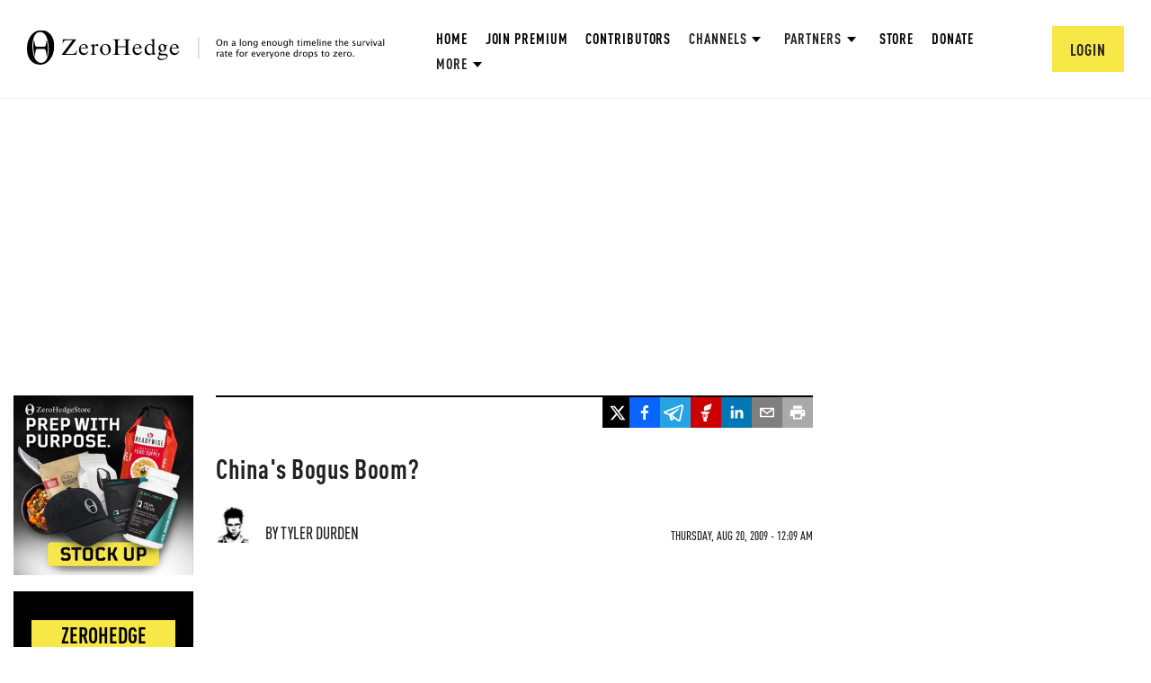

--- FILE ---
content_type: text/html; charset=utf-8
request_url: https://www.google.com/recaptcha/api2/anchor?ar=1&k=6Lf9pkArAAAAAKgScK2yiz-5_oR0SY35KUtoHodU&co=aHR0cHM6Ly93d3cuemVyb2hlZGdlLmNvbTo0NDM.&hl=en&v=PoyoqOPhxBO7pBk68S4YbpHZ&size=invisible&anchor-ms=20000&execute-ms=30000&cb=xjz79a1qetfs
body_size: 48779
content:
<!DOCTYPE HTML><html dir="ltr" lang="en"><head><meta http-equiv="Content-Type" content="text/html; charset=UTF-8">
<meta http-equiv="X-UA-Compatible" content="IE=edge">
<title>reCAPTCHA</title>
<style type="text/css">
/* cyrillic-ext */
@font-face {
  font-family: 'Roboto';
  font-style: normal;
  font-weight: 400;
  font-stretch: 100%;
  src: url(//fonts.gstatic.com/s/roboto/v48/KFO7CnqEu92Fr1ME7kSn66aGLdTylUAMa3GUBHMdazTgWw.woff2) format('woff2');
  unicode-range: U+0460-052F, U+1C80-1C8A, U+20B4, U+2DE0-2DFF, U+A640-A69F, U+FE2E-FE2F;
}
/* cyrillic */
@font-face {
  font-family: 'Roboto';
  font-style: normal;
  font-weight: 400;
  font-stretch: 100%;
  src: url(//fonts.gstatic.com/s/roboto/v48/KFO7CnqEu92Fr1ME7kSn66aGLdTylUAMa3iUBHMdazTgWw.woff2) format('woff2');
  unicode-range: U+0301, U+0400-045F, U+0490-0491, U+04B0-04B1, U+2116;
}
/* greek-ext */
@font-face {
  font-family: 'Roboto';
  font-style: normal;
  font-weight: 400;
  font-stretch: 100%;
  src: url(//fonts.gstatic.com/s/roboto/v48/KFO7CnqEu92Fr1ME7kSn66aGLdTylUAMa3CUBHMdazTgWw.woff2) format('woff2');
  unicode-range: U+1F00-1FFF;
}
/* greek */
@font-face {
  font-family: 'Roboto';
  font-style: normal;
  font-weight: 400;
  font-stretch: 100%;
  src: url(//fonts.gstatic.com/s/roboto/v48/KFO7CnqEu92Fr1ME7kSn66aGLdTylUAMa3-UBHMdazTgWw.woff2) format('woff2');
  unicode-range: U+0370-0377, U+037A-037F, U+0384-038A, U+038C, U+038E-03A1, U+03A3-03FF;
}
/* math */
@font-face {
  font-family: 'Roboto';
  font-style: normal;
  font-weight: 400;
  font-stretch: 100%;
  src: url(//fonts.gstatic.com/s/roboto/v48/KFO7CnqEu92Fr1ME7kSn66aGLdTylUAMawCUBHMdazTgWw.woff2) format('woff2');
  unicode-range: U+0302-0303, U+0305, U+0307-0308, U+0310, U+0312, U+0315, U+031A, U+0326-0327, U+032C, U+032F-0330, U+0332-0333, U+0338, U+033A, U+0346, U+034D, U+0391-03A1, U+03A3-03A9, U+03B1-03C9, U+03D1, U+03D5-03D6, U+03F0-03F1, U+03F4-03F5, U+2016-2017, U+2034-2038, U+203C, U+2040, U+2043, U+2047, U+2050, U+2057, U+205F, U+2070-2071, U+2074-208E, U+2090-209C, U+20D0-20DC, U+20E1, U+20E5-20EF, U+2100-2112, U+2114-2115, U+2117-2121, U+2123-214F, U+2190, U+2192, U+2194-21AE, U+21B0-21E5, U+21F1-21F2, U+21F4-2211, U+2213-2214, U+2216-22FF, U+2308-230B, U+2310, U+2319, U+231C-2321, U+2336-237A, U+237C, U+2395, U+239B-23B7, U+23D0, U+23DC-23E1, U+2474-2475, U+25AF, U+25B3, U+25B7, U+25BD, U+25C1, U+25CA, U+25CC, U+25FB, U+266D-266F, U+27C0-27FF, U+2900-2AFF, U+2B0E-2B11, U+2B30-2B4C, U+2BFE, U+3030, U+FF5B, U+FF5D, U+1D400-1D7FF, U+1EE00-1EEFF;
}
/* symbols */
@font-face {
  font-family: 'Roboto';
  font-style: normal;
  font-weight: 400;
  font-stretch: 100%;
  src: url(//fonts.gstatic.com/s/roboto/v48/KFO7CnqEu92Fr1ME7kSn66aGLdTylUAMaxKUBHMdazTgWw.woff2) format('woff2');
  unicode-range: U+0001-000C, U+000E-001F, U+007F-009F, U+20DD-20E0, U+20E2-20E4, U+2150-218F, U+2190, U+2192, U+2194-2199, U+21AF, U+21E6-21F0, U+21F3, U+2218-2219, U+2299, U+22C4-22C6, U+2300-243F, U+2440-244A, U+2460-24FF, U+25A0-27BF, U+2800-28FF, U+2921-2922, U+2981, U+29BF, U+29EB, U+2B00-2BFF, U+4DC0-4DFF, U+FFF9-FFFB, U+10140-1018E, U+10190-1019C, U+101A0, U+101D0-101FD, U+102E0-102FB, U+10E60-10E7E, U+1D2C0-1D2D3, U+1D2E0-1D37F, U+1F000-1F0FF, U+1F100-1F1AD, U+1F1E6-1F1FF, U+1F30D-1F30F, U+1F315, U+1F31C, U+1F31E, U+1F320-1F32C, U+1F336, U+1F378, U+1F37D, U+1F382, U+1F393-1F39F, U+1F3A7-1F3A8, U+1F3AC-1F3AF, U+1F3C2, U+1F3C4-1F3C6, U+1F3CA-1F3CE, U+1F3D4-1F3E0, U+1F3ED, U+1F3F1-1F3F3, U+1F3F5-1F3F7, U+1F408, U+1F415, U+1F41F, U+1F426, U+1F43F, U+1F441-1F442, U+1F444, U+1F446-1F449, U+1F44C-1F44E, U+1F453, U+1F46A, U+1F47D, U+1F4A3, U+1F4B0, U+1F4B3, U+1F4B9, U+1F4BB, U+1F4BF, U+1F4C8-1F4CB, U+1F4D6, U+1F4DA, U+1F4DF, U+1F4E3-1F4E6, U+1F4EA-1F4ED, U+1F4F7, U+1F4F9-1F4FB, U+1F4FD-1F4FE, U+1F503, U+1F507-1F50B, U+1F50D, U+1F512-1F513, U+1F53E-1F54A, U+1F54F-1F5FA, U+1F610, U+1F650-1F67F, U+1F687, U+1F68D, U+1F691, U+1F694, U+1F698, U+1F6AD, U+1F6B2, U+1F6B9-1F6BA, U+1F6BC, U+1F6C6-1F6CF, U+1F6D3-1F6D7, U+1F6E0-1F6EA, U+1F6F0-1F6F3, U+1F6F7-1F6FC, U+1F700-1F7FF, U+1F800-1F80B, U+1F810-1F847, U+1F850-1F859, U+1F860-1F887, U+1F890-1F8AD, U+1F8B0-1F8BB, U+1F8C0-1F8C1, U+1F900-1F90B, U+1F93B, U+1F946, U+1F984, U+1F996, U+1F9E9, U+1FA00-1FA6F, U+1FA70-1FA7C, U+1FA80-1FA89, U+1FA8F-1FAC6, U+1FACE-1FADC, U+1FADF-1FAE9, U+1FAF0-1FAF8, U+1FB00-1FBFF;
}
/* vietnamese */
@font-face {
  font-family: 'Roboto';
  font-style: normal;
  font-weight: 400;
  font-stretch: 100%;
  src: url(//fonts.gstatic.com/s/roboto/v48/KFO7CnqEu92Fr1ME7kSn66aGLdTylUAMa3OUBHMdazTgWw.woff2) format('woff2');
  unicode-range: U+0102-0103, U+0110-0111, U+0128-0129, U+0168-0169, U+01A0-01A1, U+01AF-01B0, U+0300-0301, U+0303-0304, U+0308-0309, U+0323, U+0329, U+1EA0-1EF9, U+20AB;
}
/* latin-ext */
@font-face {
  font-family: 'Roboto';
  font-style: normal;
  font-weight: 400;
  font-stretch: 100%;
  src: url(//fonts.gstatic.com/s/roboto/v48/KFO7CnqEu92Fr1ME7kSn66aGLdTylUAMa3KUBHMdazTgWw.woff2) format('woff2');
  unicode-range: U+0100-02BA, U+02BD-02C5, U+02C7-02CC, U+02CE-02D7, U+02DD-02FF, U+0304, U+0308, U+0329, U+1D00-1DBF, U+1E00-1E9F, U+1EF2-1EFF, U+2020, U+20A0-20AB, U+20AD-20C0, U+2113, U+2C60-2C7F, U+A720-A7FF;
}
/* latin */
@font-face {
  font-family: 'Roboto';
  font-style: normal;
  font-weight: 400;
  font-stretch: 100%;
  src: url(//fonts.gstatic.com/s/roboto/v48/KFO7CnqEu92Fr1ME7kSn66aGLdTylUAMa3yUBHMdazQ.woff2) format('woff2');
  unicode-range: U+0000-00FF, U+0131, U+0152-0153, U+02BB-02BC, U+02C6, U+02DA, U+02DC, U+0304, U+0308, U+0329, U+2000-206F, U+20AC, U+2122, U+2191, U+2193, U+2212, U+2215, U+FEFF, U+FFFD;
}
/* cyrillic-ext */
@font-face {
  font-family: 'Roboto';
  font-style: normal;
  font-weight: 500;
  font-stretch: 100%;
  src: url(//fonts.gstatic.com/s/roboto/v48/KFO7CnqEu92Fr1ME7kSn66aGLdTylUAMa3GUBHMdazTgWw.woff2) format('woff2');
  unicode-range: U+0460-052F, U+1C80-1C8A, U+20B4, U+2DE0-2DFF, U+A640-A69F, U+FE2E-FE2F;
}
/* cyrillic */
@font-face {
  font-family: 'Roboto';
  font-style: normal;
  font-weight: 500;
  font-stretch: 100%;
  src: url(//fonts.gstatic.com/s/roboto/v48/KFO7CnqEu92Fr1ME7kSn66aGLdTylUAMa3iUBHMdazTgWw.woff2) format('woff2');
  unicode-range: U+0301, U+0400-045F, U+0490-0491, U+04B0-04B1, U+2116;
}
/* greek-ext */
@font-face {
  font-family: 'Roboto';
  font-style: normal;
  font-weight: 500;
  font-stretch: 100%;
  src: url(//fonts.gstatic.com/s/roboto/v48/KFO7CnqEu92Fr1ME7kSn66aGLdTylUAMa3CUBHMdazTgWw.woff2) format('woff2');
  unicode-range: U+1F00-1FFF;
}
/* greek */
@font-face {
  font-family: 'Roboto';
  font-style: normal;
  font-weight: 500;
  font-stretch: 100%;
  src: url(//fonts.gstatic.com/s/roboto/v48/KFO7CnqEu92Fr1ME7kSn66aGLdTylUAMa3-UBHMdazTgWw.woff2) format('woff2');
  unicode-range: U+0370-0377, U+037A-037F, U+0384-038A, U+038C, U+038E-03A1, U+03A3-03FF;
}
/* math */
@font-face {
  font-family: 'Roboto';
  font-style: normal;
  font-weight: 500;
  font-stretch: 100%;
  src: url(//fonts.gstatic.com/s/roboto/v48/KFO7CnqEu92Fr1ME7kSn66aGLdTylUAMawCUBHMdazTgWw.woff2) format('woff2');
  unicode-range: U+0302-0303, U+0305, U+0307-0308, U+0310, U+0312, U+0315, U+031A, U+0326-0327, U+032C, U+032F-0330, U+0332-0333, U+0338, U+033A, U+0346, U+034D, U+0391-03A1, U+03A3-03A9, U+03B1-03C9, U+03D1, U+03D5-03D6, U+03F0-03F1, U+03F4-03F5, U+2016-2017, U+2034-2038, U+203C, U+2040, U+2043, U+2047, U+2050, U+2057, U+205F, U+2070-2071, U+2074-208E, U+2090-209C, U+20D0-20DC, U+20E1, U+20E5-20EF, U+2100-2112, U+2114-2115, U+2117-2121, U+2123-214F, U+2190, U+2192, U+2194-21AE, U+21B0-21E5, U+21F1-21F2, U+21F4-2211, U+2213-2214, U+2216-22FF, U+2308-230B, U+2310, U+2319, U+231C-2321, U+2336-237A, U+237C, U+2395, U+239B-23B7, U+23D0, U+23DC-23E1, U+2474-2475, U+25AF, U+25B3, U+25B7, U+25BD, U+25C1, U+25CA, U+25CC, U+25FB, U+266D-266F, U+27C0-27FF, U+2900-2AFF, U+2B0E-2B11, U+2B30-2B4C, U+2BFE, U+3030, U+FF5B, U+FF5D, U+1D400-1D7FF, U+1EE00-1EEFF;
}
/* symbols */
@font-face {
  font-family: 'Roboto';
  font-style: normal;
  font-weight: 500;
  font-stretch: 100%;
  src: url(//fonts.gstatic.com/s/roboto/v48/KFO7CnqEu92Fr1ME7kSn66aGLdTylUAMaxKUBHMdazTgWw.woff2) format('woff2');
  unicode-range: U+0001-000C, U+000E-001F, U+007F-009F, U+20DD-20E0, U+20E2-20E4, U+2150-218F, U+2190, U+2192, U+2194-2199, U+21AF, U+21E6-21F0, U+21F3, U+2218-2219, U+2299, U+22C4-22C6, U+2300-243F, U+2440-244A, U+2460-24FF, U+25A0-27BF, U+2800-28FF, U+2921-2922, U+2981, U+29BF, U+29EB, U+2B00-2BFF, U+4DC0-4DFF, U+FFF9-FFFB, U+10140-1018E, U+10190-1019C, U+101A0, U+101D0-101FD, U+102E0-102FB, U+10E60-10E7E, U+1D2C0-1D2D3, U+1D2E0-1D37F, U+1F000-1F0FF, U+1F100-1F1AD, U+1F1E6-1F1FF, U+1F30D-1F30F, U+1F315, U+1F31C, U+1F31E, U+1F320-1F32C, U+1F336, U+1F378, U+1F37D, U+1F382, U+1F393-1F39F, U+1F3A7-1F3A8, U+1F3AC-1F3AF, U+1F3C2, U+1F3C4-1F3C6, U+1F3CA-1F3CE, U+1F3D4-1F3E0, U+1F3ED, U+1F3F1-1F3F3, U+1F3F5-1F3F7, U+1F408, U+1F415, U+1F41F, U+1F426, U+1F43F, U+1F441-1F442, U+1F444, U+1F446-1F449, U+1F44C-1F44E, U+1F453, U+1F46A, U+1F47D, U+1F4A3, U+1F4B0, U+1F4B3, U+1F4B9, U+1F4BB, U+1F4BF, U+1F4C8-1F4CB, U+1F4D6, U+1F4DA, U+1F4DF, U+1F4E3-1F4E6, U+1F4EA-1F4ED, U+1F4F7, U+1F4F9-1F4FB, U+1F4FD-1F4FE, U+1F503, U+1F507-1F50B, U+1F50D, U+1F512-1F513, U+1F53E-1F54A, U+1F54F-1F5FA, U+1F610, U+1F650-1F67F, U+1F687, U+1F68D, U+1F691, U+1F694, U+1F698, U+1F6AD, U+1F6B2, U+1F6B9-1F6BA, U+1F6BC, U+1F6C6-1F6CF, U+1F6D3-1F6D7, U+1F6E0-1F6EA, U+1F6F0-1F6F3, U+1F6F7-1F6FC, U+1F700-1F7FF, U+1F800-1F80B, U+1F810-1F847, U+1F850-1F859, U+1F860-1F887, U+1F890-1F8AD, U+1F8B0-1F8BB, U+1F8C0-1F8C1, U+1F900-1F90B, U+1F93B, U+1F946, U+1F984, U+1F996, U+1F9E9, U+1FA00-1FA6F, U+1FA70-1FA7C, U+1FA80-1FA89, U+1FA8F-1FAC6, U+1FACE-1FADC, U+1FADF-1FAE9, U+1FAF0-1FAF8, U+1FB00-1FBFF;
}
/* vietnamese */
@font-face {
  font-family: 'Roboto';
  font-style: normal;
  font-weight: 500;
  font-stretch: 100%;
  src: url(//fonts.gstatic.com/s/roboto/v48/KFO7CnqEu92Fr1ME7kSn66aGLdTylUAMa3OUBHMdazTgWw.woff2) format('woff2');
  unicode-range: U+0102-0103, U+0110-0111, U+0128-0129, U+0168-0169, U+01A0-01A1, U+01AF-01B0, U+0300-0301, U+0303-0304, U+0308-0309, U+0323, U+0329, U+1EA0-1EF9, U+20AB;
}
/* latin-ext */
@font-face {
  font-family: 'Roboto';
  font-style: normal;
  font-weight: 500;
  font-stretch: 100%;
  src: url(//fonts.gstatic.com/s/roboto/v48/KFO7CnqEu92Fr1ME7kSn66aGLdTylUAMa3KUBHMdazTgWw.woff2) format('woff2');
  unicode-range: U+0100-02BA, U+02BD-02C5, U+02C7-02CC, U+02CE-02D7, U+02DD-02FF, U+0304, U+0308, U+0329, U+1D00-1DBF, U+1E00-1E9F, U+1EF2-1EFF, U+2020, U+20A0-20AB, U+20AD-20C0, U+2113, U+2C60-2C7F, U+A720-A7FF;
}
/* latin */
@font-face {
  font-family: 'Roboto';
  font-style: normal;
  font-weight: 500;
  font-stretch: 100%;
  src: url(//fonts.gstatic.com/s/roboto/v48/KFO7CnqEu92Fr1ME7kSn66aGLdTylUAMa3yUBHMdazQ.woff2) format('woff2');
  unicode-range: U+0000-00FF, U+0131, U+0152-0153, U+02BB-02BC, U+02C6, U+02DA, U+02DC, U+0304, U+0308, U+0329, U+2000-206F, U+20AC, U+2122, U+2191, U+2193, U+2212, U+2215, U+FEFF, U+FFFD;
}
/* cyrillic-ext */
@font-face {
  font-family: 'Roboto';
  font-style: normal;
  font-weight: 900;
  font-stretch: 100%;
  src: url(//fonts.gstatic.com/s/roboto/v48/KFO7CnqEu92Fr1ME7kSn66aGLdTylUAMa3GUBHMdazTgWw.woff2) format('woff2');
  unicode-range: U+0460-052F, U+1C80-1C8A, U+20B4, U+2DE0-2DFF, U+A640-A69F, U+FE2E-FE2F;
}
/* cyrillic */
@font-face {
  font-family: 'Roboto';
  font-style: normal;
  font-weight: 900;
  font-stretch: 100%;
  src: url(//fonts.gstatic.com/s/roboto/v48/KFO7CnqEu92Fr1ME7kSn66aGLdTylUAMa3iUBHMdazTgWw.woff2) format('woff2');
  unicode-range: U+0301, U+0400-045F, U+0490-0491, U+04B0-04B1, U+2116;
}
/* greek-ext */
@font-face {
  font-family: 'Roboto';
  font-style: normal;
  font-weight: 900;
  font-stretch: 100%;
  src: url(//fonts.gstatic.com/s/roboto/v48/KFO7CnqEu92Fr1ME7kSn66aGLdTylUAMa3CUBHMdazTgWw.woff2) format('woff2');
  unicode-range: U+1F00-1FFF;
}
/* greek */
@font-face {
  font-family: 'Roboto';
  font-style: normal;
  font-weight: 900;
  font-stretch: 100%;
  src: url(//fonts.gstatic.com/s/roboto/v48/KFO7CnqEu92Fr1ME7kSn66aGLdTylUAMa3-UBHMdazTgWw.woff2) format('woff2');
  unicode-range: U+0370-0377, U+037A-037F, U+0384-038A, U+038C, U+038E-03A1, U+03A3-03FF;
}
/* math */
@font-face {
  font-family: 'Roboto';
  font-style: normal;
  font-weight: 900;
  font-stretch: 100%;
  src: url(//fonts.gstatic.com/s/roboto/v48/KFO7CnqEu92Fr1ME7kSn66aGLdTylUAMawCUBHMdazTgWw.woff2) format('woff2');
  unicode-range: U+0302-0303, U+0305, U+0307-0308, U+0310, U+0312, U+0315, U+031A, U+0326-0327, U+032C, U+032F-0330, U+0332-0333, U+0338, U+033A, U+0346, U+034D, U+0391-03A1, U+03A3-03A9, U+03B1-03C9, U+03D1, U+03D5-03D6, U+03F0-03F1, U+03F4-03F5, U+2016-2017, U+2034-2038, U+203C, U+2040, U+2043, U+2047, U+2050, U+2057, U+205F, U+2070-2071, U+2074-208E, U+2090-209C, U+20D0-20DC, U+20E1, U+20E5-20EF, U+2100-2112, U+2114-2115, U+2117-2121, U+2123-214F, U+2190, U+2192, U+2194-21AE, U+21B0-21E5, U+21F1-21F2, U+21F4-2211, U+2213-2214, U+2216-22FF, U+2308-230B, U+2310, U+2319, U+231C-2321, U+2336-237A, U+237C, U+2395, U+239B-23B7, U+23D0, U+23DC-23E1, U+2474-2475, U+25AF, U+25B3, U+25B7, U+25BD, U+25C1, U+25CA, U+25CC, U+25FB, U+266D-266F, U+27C0-27FF, U+2900-2AFF, U+2B0E-2B11, U+2B30-2B4C, U+2BFE, U+3030, U+FF5B, U+FF5D, U+1D400-1D7FF, U+1EE00-1EEFF;
}
/* symbols */
@font-face {
  font-family: 'Roboto';
  font-style: normal;
  font-weight: 900;
  font-stretch: 100%;
  src: url(//fonts.gstatic.com/s/roboto/v48/KFO7CnqEu92Fr1ME7kSn66aGLdTylUAMaxKUBHMdazTgWw.woff2) format('woff2');
  unicode-range: U+0001-000C, U+000E-001F, U+007F-009F, U+20DD-20E0, U+20E2-20E4, U+2150-218F, U+2190, U+2192, U+2194-2199, U+21AF, U+21E6-21F0, U+21F3, U+2218-2219, U+2299, U+22C4-22C6, U+2300-243F, U+2440-244A, U+2460-24FF, U+25A0-27BF, U+2800-28FF, U+2921-2922, U+2981, U+29BF, U+29EB, U+2B00-2BFF, U+4DC0-4DFF, U+FFF9-FFFB, U+10140-1018E, U+10190-1019C, U+101A0, U+101D0-101FD, U+102E0-102FB, U+10E60-10E7E, U+1D2C0-1D2D3, U+1D2E0-1D37F, U+1F000-1F0FF, U+1F100-1F1AD, U+1F1E6-1F1FF, U+1F30D-1F30F, U+1F315, U+1F31C, U+1F31E, U+1F320-1F32C, U+1F336, U+1F378, U+1F37D, U+1F382, U+1F393-1F39F, U+1F3A7-1F3A8, U+1F3AC-1F3AF, U+1F3C2, U+1F3C4-1F3C6, U+1F3CA-1F3CE, U+1F3D4-1F3E0, U+1F3ED, U+1F3F1-1F3F3, U+1F3F5-1F3F7, U+1F408, U+1F415, U+1F41F, U+1F426, U+1F43F, U+1F441-1F442, U+1F444, U+1F446-1F449, U+1F44C-1F44E, U+1F453, U+1F46A, U+1F47D, U+1F4A3, U+1F4B0, U+1F4B3, U+1F4B9, U+1F4BB, U+1F4BF, U+1F4C8-1F4CB, U+1F4D6, U+1F4DA, U+1F4DF, U+1F4E3-1F4E6, U+1F4EA-1F4ED, U+1F4F7, U+1F4F9-1F4FB, U+1F4FD-1F4FE, U+1F503, U+1F507-1F50B, U+1F50D, U+1F512-1F513, U+1F53E-1F54A, U+1F54F-1F5FA, U+1F610, U+1F650-1F67F, U+1F687, U+1F68D, U+1F691, U+1F694, U+1F698, U+1F6AD, U+1F6B2, U+1F6B9-1F6BA, U+1F6BC, U+1F6C6-1F6CF, U+1F6D3-1F6D7, U+1F6E0-1F6EA, U+1F6F0-1F6F3, U+1F6F7-1F6FC, U+1F700-1F7FF, U+1F800-1F80B, U+1F810-1F847, U+1F850-1F859, U+1F860-1F887, U+1F890-1F8AD, U+1F8B0-1F8BB, U+1F8C0-1F8C1, U+1F900-1F90B, U+1F93B, U+1F946, U+1F984, U+1F996, U+1F9E9, U+1FA00-1FA6F, U+1FA70-1FA7C, U+1FA80-1FA89, U+1FA8F-1FAC6, U+1FACE-1FADC, U+1FADF-1FAE9, U+1FAF0-1FAF8, U+1FB00-1FBFF;
}
/* vietnamese */
@font-face {
  font-family: 'Roboto';
  font-style: normal;
  font-weight: 900;
  font-stretch: 100%;
  src: url(//fonts.gstatic.com/s/roboto/v48/KFO7CnqEu92Fr1ME7kSn66aGLdTylUAMa3OUBHMdazTgWw.woff2) format('woff2');
  unicode-range: U+0102-0103, U+0110-0111, U+0128-0129, U+0168-0169, U+01A0-01A1, U+01AF-01B0, U+0300-0301, U+0303-0304, U+0308-0309, U+0323, U+0329, U+1EA0-1EF9, U+20AB;
}
/* latin-ext */
@font-face {
  font-family: 'Roboto';
  font-style: normal;
  font-weight: 900;
  font-stretch: 100%;
  src: url(//fonts.gstatic.com/s/roboto/v48/KFO7CnqEu92Fr1ME7kSn66aGLdTylUAMa3KUBHMdazTgWw.woff2) format('woff2');
  unicode-range: U+0100-02BA, U+02BD-02C5, U+02C7-02CC, U+02CE-02D7, U+02DD-02FF, U+0304, U+0308, U+0329, U+1D00-1DBF, U+1E00-1E9F, U+1EF2-1EFF, U+2020, U+20A0-20AB, U+20AD-20C0, U+2113, U+2C60-2C7F, U+A720-A7FF;
}
/* latin */
@font-face {
  font-family: 'Roboto';
  font-style: normal;
  font-weight: 900;
  font-stretch: 100%;
  src: url(//fonts.gstatic.com/s/roboto/v48/KFO7CnqEu92Fr1ME7kSn66aGLdTylUAMa3yUBHMdazQ.woff2) format('woff2');
  unicode-range: U+0000-00FF, U+0131, U+0152-0153, U+02BB-02BC, U+02C6, U+02DA, U+02DC, U+0304, U+0308, U+0329, U+2000-206F, U+20AC, U+2122, U+2191, U+2193, U+2212, U+2215, U+FEFF, U+FFFD;
}

</style>
<link rel="stylesheet" type="text/css" href="https://www.gstatic.com/recaptcha/releases/PoyoqOPhxBO7pBk68S4YbpHZ/styles__ltr.css">
<script nonce="zbvDbh_wjeH_Wqin5q5mag" type="text/javascript">window['__recaptcha_api'] = 'https://www.google.com/recaptcha/api2/';</script>
<script type="text/javascript" src="https://www.gstatic.com/recaptcha/releases/PoyoqOPhxBO7pBk68S4YbpHZ/recaptcha__en.js" nonce="zbvDbh_wjeH_Wqin5q5mag">
      
    </script></head>
<body><div id="rc-anchor-alert" class="rc-anchor-alert"></div>
<input type="hidden" id="recaptcha-token" value="[base64]">
<script type="text/javascript" nonce="zbvDbh_wjeH_Wqin5q5mag">
      recaptcha.anchor.Main.init("[\x22ainput\x22,[\x22bgdata\x22,\x22\x22,\[base64]/[base64]/[base64]/[base64]/[base64]/[base64]/KGcoTywyNTMsTy5PKSxVRyhPLEMpKTpnKE8sMjUzLEMpLE8pKSxsKSksTykpfSxieT1mdW5jdGlvbihDLE8sdSxsKXtmb3IobD0odT1SKEMpLDApO08+MDtPLS0pbD1sPDw4fFooQyk7ZyhDLHUsbCl9LFVHPWZ1bmN0aW9uKEMsTyl7Qy5pLmxlbmd0aD4xMDQ/[base64]/[base64]/[base64]/[base64]/[base64]/[base64]/[base64]\\u003d\x22,\[base64]\x22,\x22w70nCsKNwqbCjsO8CsKDw68LEMKmwr1JTDDDlSzDp8OxfsOpZsOjwpjDihALZsOsX8O/wrN+w5B2w4FRw5NfLsOZclfCtkFvw4ggAnVHMFnChMKQwqIOZcOiw6DDu8Ocw65LRzV5JMO8w6JKw59FLzQUX07CpcKWBHrDpcOOw4QLOAzDkMK7wovCmHPDnwjDs8KYSljDhh0YPHLDssO1wrvCocKxa8OmO19+wp0Mw7/CgMOgw63DoSM4e2FqDClVw41wwpwvw5wBWsKUwoZXwrg2wpDCo8O3AsKWCAt/[base64]/DnCzCs8OPwoMzwrIhwq5xAXTCiksjGcOvwoUMa1/[base64]/wpjDrwkDw7hlwrvChigtwpDDo8Ofw5pEOMKRS8OhVhbCqxBbd0o1FMOKbcKjw7ggIVHDgR/[base64]/IEs4wqzDlQ/CucKGw5k/wrNhGkHCscOrbcOWVCgkMsKKwp/Cu0nDpX/CjsKqdsKxw41Pw6HDuQ0ew4Iow7HDlsOqaRAUw79DbsKMNcOlCSRMw5TDoMOZYC9nw4bCqXQbw7dcOsKVwqwew7Rrw4obGsKQw48Pwr0VWDZKQcOwwrcRwr7CvXkxWGrCmiEGwozDr8OHw4MawqbDsX5HX8OIeMOHa28DwowUw7nDt8ODHsOuwqQ/w7g7I8Kzw6QFbDxeEsK8NcK8w6TDo8ODOcOZRiXDiUlbLhU6aF5Bw6TChMOSKcKgA8Kpw4bDtz7CqmDCkztjwoZsw4vDk341CSVUAcORfCNMw6zDnUPCu8Klw4xVwpPCm8Kcw6/[base64]/[base64]/Dp8KGEQkvZHnDqcKew4gWw6DDo23DnGzCgWXCssOHaz0nK0w/NXIIRMKHw69ZCyElT8K5YsKLOcOcw7BgAEJkEy9PwqLDnMOEB2JlGG3CksOjw5MGw5XCozlkw71gaxshDMKAwoYNa8KQZmRZw7rDmMKTwqo1wrkHw5QkDMOtw5vCucOFP8OyOWxJwqLCgMOsw63Do0vDqBHDg8KMacOsL1Uuw5HCgcKfwq4PDztUwqPDp1/CjMOAScKtwoldQDTDugbCtURvwp5RDD5Kw4h1w4nDl8K1E07Cs3LCnsOtTzHCuQvDosOJwqJ/wqLDk8OkB3PDg3MbCCLDk8OfwrHDicOEwr12csOcScK4wq1ELBQcccOtwpwKw6V9OEIBKRg9VsO+w744cyMdfE7CisOeO8OawrPDnGvDsMKfbR7CizzCpV5/QMODw48Dw5DCocKwwr9bw4t5w5EdE04+K0guPHvCocKQUMK9YA8DCcOXwoMxbcOiwq9aRcK2ESwZwoNgG8OnwqLCgMOJbjpVwrR/w4PCrRvCjcKuw6pdExXCkMKGw4TCsANkAcKTwobDrWHDoMKow6wJw59+K1DCi8Kbw5zDg2/[base64]/Fg5KIcO+wr5hS0o8wpZ2XsKNw4vDl8OAUTnDjsK8w59ALyDCsjMywpUnwr5APcKCwoDCnW4kV8OCwpRvwoTDr2DCs8OeOMOjBcOvDUnCojjCocOXw5DDiDcra8Oww7PCjcK8NE3DvcOrwr0owqrDuMK9PsOiw6jCrMKtwpPDpsOvw6jCs8Ohe8O5w53DgTNCEk/[base64]/acO1ecKxMMO5w4PDg0jCgsKoISYwwpowDcOgPi4/[base64]/CuMKaNkw4JMKawqjDgyNMwpZLS8KIL8KzfjbCl31NNxHCrzV9wpYVe8K2PcKGw6fDqi/DgzzCp8O5f8ONwr7DpVfCpknCjRPCpixcGMK3wonCuQEKwpRqw6TDlnldGFMoPCkAwpnDsRbDj8OEWD7CnMOFSj9fwrw/wocowp1YwpHDqUkLw5rDqhnCncOLfF3CowItwqjCkxcgPGnCuR01ScOodAXChncAwonDrcKQw5xAc0TCoQANH8KQSMOTwqTDhVfCg2TDlsK7XMKWwpPCs8Odw5dHHQ/[base64]/[base64]/BcOxOcOrbD7Do0xpw7TCnsOyKmrCuknCpy9iw5XClDAuKsKkGcOswrvCtnoswojDlW3DpHvCqU/[base64]/wpXCmcKvQG7CiyArwqjDoxfClUXChMKgLcOWw4RWCsKew49pUsOPw5E3Vm4AwpJrwqnCl8KEw4HCrsObeD4EfMOCwqDCtUvCr8O4ecKnw67DqsO5w6rCpWjDucOgwpJ2LcOOWmcNO8K7P3bDiFMaCsO/K8KPwptJEsKrwo/CqTMPIAQew6gOw4rDoMOxwr7DsMOkQyYVRMKGw4B4w5zCjAU8ZMOdwprCssOeFDFfHcOhw7Zawp/CssKlN0zCl0rCn8Kiw41rw7bDucKrdcK7GyHDnMOoHBTCl8Oxw7XClcKXwrBjw5/CsMOZesOpDsOcdljDucO4TMKfwqwNZjpIw5TDnsO4Aj5mPcOVwroawoHCr8OCGcOww4Adw6EqQWVLw6FXw55+CyhcwpYCwprCmMKKwqDCgcOjBmjDv1vDvcOiw70jw5V/[base64]/Cn0IDcGDDjMKKX0PDpHTClMOyFSgyEHjDuxzCj8KxfhjCqA3DqMOoXsKBw50Ww4bDvMOSwolnw7XDrhdwwqvCvQjDtAXDs8Oaw6cudjDDs8K4worCnAnDgsKdBcO7wrVGP8KXI03DocKTwqzDuR/DhFxbw4JnTVBhNXF6w5g/woHDqT5nP8K8wolyV8KcwrLCgMOTwoXCridkw7p3wrAGw4w3eSHDmCwYf8Kswo7DpQ7Dmx0/AUjCv8ObMcOKw4TDpVzCs2xQw6wlwqLCiBXDkwHDmcO6O8OiwokJDVfDjsOBF8KbXMK5XsOfWcOCEMKlw5DCoFl2w4YNfk4AwrNQwpg5CVQgCMKjE8Oqw7TDuMKPNXLClAlVYhzDuQ/CvHbChMKAJsK1dEbDuyJ4a8KXwrXDg8KfwrgcC0JvwrcYZjjCqUZ0wrl1w5hSwonCmnPDpMORwqPDkwDDg0tVw5XDu8KQQMKzDnrDi8OYw71gwrjDul0HScOTF8K/wplBw7s6wppsMsK5cGRMwqPCu8Onw4/CsmHCq8KawoEkw5YlSm0bw74OCnFaUsK0wrPDvRrCmsOYDMOxwoJTwozDuSJdwqnDpsKJwpthC8Ooa8KVwpBVwpbDkcKiD8KNFig9w5B0wo7CmsOoYsOjwpnCh8KrwoDChBQlAcK0w546TXhpwofCnT/DvzLCg8KSemnCvCzDgsKZJjcOcT8Cf8Kbw6t+wrgkHQzDvW5ww4jCjTx/wq7CpxTCsMONeTJ4wooIan0Zw5tiSMKgbMKVw4NNCsKOMGDCrhR+LR/DhMOCCcOvWXIAEx/DrcOJbhnCknLCk0jDh2YjwovDgsOuf8Kuw6nDkcOpwrbDmXA7w5XCnS7DvwjCryx/wop4w6rCv8OuwpXDr8KYe8O/w4DCgMK7wpbDpwFLZCjDqMKaZMO2wpFefXlhw5FSCFbDuMOJw7fDmcOxFlnCnRjDj2/CgMK5wrsGQCnDvcOLw6t6woPDjFk+dMKiw7M2DhPDtFx9wrLCv8OmNMKPTsOEw4ERVsONw6DDqMO6w6RFYsKMw4XDnAd7H8K+wr/Clw7DhMKOVU5jccOeMMKQw4hsCMKvwr0rQ1Q6w7Ihwqkjw4/DjyTDt8Kecl0mwpEXw7oDwpU6w4paOMKsesKESsKbwqwFw4s1wp3DvGBSwqZuw7nCug/ChD8Jdi15w6NdNcKRwrLCkMK9wpPDvMKUw64lwqVsw6Qtw5cpw53Dk2rCgMKWccK2aHRibMKPwoZ6ZMOtLBlTR8OMYQ7CjBMSwoFpTsKkD2PCvizDs8OgHsO+wr/Di3nDtA/DhT53KMOfwpfCn2F9aEHClMKRa8KNw5kCw5Mkw7HCgsKGP1A5NzpWL8KqBcOsJsOVFMO0DRM8FxF3w5oeJcKYPsK5YcKlwr3DocOGw4cbwp7CuCkcw4cPw5vCiMKhecKqCgUSwrnCogcSUBJZcAFjw6dmRMK0w7/CgmLDsm/ClnkWLsODfcKvw6TDq8K3WE/DtsKVQEvCncORAMOCIyEsG8O9wo/DrcK4wqnCoGfDucKJEsKRw7/DkcK6eMOTC8KKwrZyNXVBw4bClVHCvsOcTEnDlAjCqm4vwpjCtD1SJsKCwpLCrkfCkh56w7Ewwq3CjVPCtzfDo2PDgcKSIsOYw4lAUMO/Y1bDpcKBw7PDsngTGcOOwoXDvG3CnmkfJsKXdUfDh8KXdxjCsjPDnsOjEsOqwrAjJhvCs37Ciitfw6LDvnDDusOGwpQqPzF/RC1aBisQPsOGwoQmYjfDqMObw7bDl8OMw6/Ds1jDo8KEw7bDs8Oew7YXe07Dukc2w6DDucOtI8Onw5HDhzjCvUcVw6sPwp5IW8Otwo/[base64]/Cg8O0wp3CqsORahbDjsK+wpvCnW44w7VFwqbDpxvDinLDjMOOw4rCgHoZXUp/wrZIcUnDpCrCl3E4D2pHKMOwSsKdwoHCmmMYbEzCgsOxw63CmQrDlMKEwp/ClThswpVBcsOxVwlYPcKbUsOsw63DvirCgnd6MWvCuMONPyF7CgZMw6XCm8O/EMKSw58Nw7cKBWgjf8KBGMKYw6zDpcKnbcKKwqk2wrXDuCvDh8O/w5bDt200w7cCw7rDrMKZA1cmRsOsIcK6ccOxwp1aw4cyNQXDtG08csKYwpotwrDDtzbCgS7DuhjCmsO3woPCjMOiSRsqe8OdwrHCtsOxwoDCjsOCFU/CpnzDtMOocMKjw5p8wr7Ck8OZwqFew7NxRD0RwqnCr8OQFcKWw5hGwo3CiCPCiBbDp8OQw67DucKAZMKcwr8twpvCtsO9wpVtwp7DvnbDlBjDs043wqrCn1nCizl2ZcOzQcO+w5ZQw5DDmMKxQcK8D0ZWd8OhwrrDtcOvw4nDksKQw5/CmsOwHcK8VzPCoBXDlMO+wpDDpsKmw5/CpMKwUMOmw58LC2xwK0LDoMOiNMONwqttw7gbw4bDvcKQw6kkwoDDusOGZcOEw7RHw5IRLcOwazLCrVzCm19twrfDvcKTEnjCg388bUnCvcK1McOTwr13w4XDmsOfHCReD8OPG0tMSsK/TWDDp39ew6vCljRcw4HDi0jCgSZGw6cZwqfDo8KhwpbCjww9fcORX8KXcgZVRRjDiyPCksKLwrXDnipnw7TDrMKxGcKND8OgY8Kxwo/[base64]/[base64]/[base64]/w6nDhDrDh1fDmRfDpcOgRQvCrmo2JUQqw4lJw5/CgcOyfDtww7sSZH4fYnMxETDDocKnwoHDhlDDqkNyGDl8woHDrEPDigTCscKZBlbDs8KtaCrCocKfPWkECgVbBXV5ZEDDu3d1wplcwqMpHcO/[base64]/[base64]/wpjCuyfCqcKXTsKtw4sIw54xXsOEw7shwr8yw7zDtQ3DtErDmQd7eMKPZ8KCDsK2w40NTDQpesOrLxDDqjleCcO6wqJFAxsHwp/Dr3fCq8K0YMOpwqHDhVfDh8KKw5nDj2IDw7fCgGbCrsObw5duQMKxNMOew4nCvzYJOsKZw6BmLMOHw60TwrNqIxVuw7/[base64]/Dk8O5wqx+NErDihIKworDh0jCjcKnBsOhKsKdWMOHWQzDj298HMKtYsKewr/DvW4qAcOPwqJ4OyLClMOzwrPDt8OgPXRrwrzCil/[base64]/HcOqw4LCmjxmCRwKw4VIK3DCm8OJwrZAwrNcwonDpcKww5EJwrh7woXDkMOZw7fClGHDncKpKzQvWwBnwoBjw6dYe8KJwrnDrn0OZRrDnMKjw6VLwrI2McK6w61dIFXCoxoKwoV2wpDDgXPDsiEfw7vDjU/CgiHCi8OWw4cgFyNfw7UnbMO9Z8K9w5fDl3DCh0rDjmzDjMOfw7/[base64]/w78sw40EX8Oxw6Utw4lhAcOrwq8wwo3DiDfCrl7CksOxwrE7wpzDgnvDjFBzEsKRw7VNw57CpsK4w6nDnmvDjcKhwrxeakfDgMOBw77Cm03CicO9wq7DhgbCkcK3fcOeJ20pOkbDnwHDrsK6e8KdCcKvYEFJYidlw7cvw7vCqMOUCMOpFsKIw71+Wn5FwrYBNC/[base64]/E8KmwrYSwq3DjGsCURMJK0/CsWh8JMO/[base64]/[base64]/w6JfwpFXwqXDkAPClMOhJR0Sw7PDi8KGVT8Lw6LCocOJw6c+wrrDrcOZw6rDnVp5S1bDiVQwwrzCmcOeRADDqMOLW8K+QcOjwrzDuTlRwprCp3oASk3DrsOqV0QObTN7w5RUw4FXV8KTfMKYKC1dHiLDjsKkQCEVw5YHw5NQMsO5DX9pwrTCsAdSwr3DpllGwr/Dt8KLLgoHc1IYeCYhwqfDu8K9w6ZHwq7DtHHDgsKgMcKvKVbDmsOae8KRwr3CjR7CqsO0fMK4SmfCggLDscOUBA3ChijCpsKtCMKrE15yZlBOKWvCrMKxw5BqwollPQNLw4rCg8KOw7bDvsKYw6XCoBcVKcOzNybDpChMwpzCh8O/TcKeworDv1HCksKqwrJoQsKgwrHDtMK6bwwMNsK5w7nDoyQkTXI3w4rDrsKvwpAPYyvCmcKJw4vDnsKAwqXDnTkqw6VGw4vCgBnDvsO+ckJAJHMrw6ZFf8K3w6R0ZC/DnMKSwpvDiEoON8KXC8K3w5Mfw6BpJ8KROkPDhXMKRsOIw4h4wqgCBl83wpoeRQPCry7Dt8KPw4RBMMO+clvDj8O/w5LCmyvCjsOqw5TChcO+S8OZDUXCpMKvw5TCqTU+NkrDkWzDqj3DhMOoZmgqAsK9H8KKPisjXwJuw4gYbw/CpTdCB2IeBMO+d3jCtcKfwpfCnQ8FAsKOeTTCm0fDvMKPEDVvwpJEalrCi1Ruw7PDtEvClcOQaiTCrcOww7U8EMO3W8OPZCjCoDoJwqLDrgLCv8O7w5HDssK5Jm19wpBdw5weB8K8NcOewqXCrDxDw5fCrRNrw5rDhWbCjUAFwrI+YMO1W8KYwooGAi/[base64]/CuRbDs3DDmy1/WgMTw7DCq2LCssKHwpQSwokhfSVcw4gQK2NKEMOHw705w6svwrB+w5vDscOIw47CsTjCoyjDksKEN3EuWyHCnsO4wq/DqRLDlx4PcjDDu8KoXMK2wrdKeMKsw43DrsKCHsK9XcOZwpAqwp8fw71fw7DCuWHDkAkccMKDwoBaw5Qbd2dNwq9/[base64]/DtMKgwrnDtS4jw7BZLFpWOcOAw4/[base64]/CrcOaBsOyIsKSw4QiWEpsw613KcOpfyMIXSzCr8Oew6I1PX9KwoFjwrjDmBvDhsOkw4LDnGodLSo6Wm03w5lowr0Gw5YGB8OyBMOIacKBVl4aKjrCsHg/V8OrXgl0worCqAAywq3DklDChGTDg8KUwoDCvMOTCsKTTcK1LEzDom3Co8O4w6/DjcKkCAfCuMO6VcK6woHDtgbDqcKgR8KqEURofwUmVMK6wqvCsXbDucOYFMKhwpjCoh7DkMO2w4xmwpIHw7dKIsKtAH/DosKHwqPDksO2w6YSwqoWKS7DtHVAHcKUw4/[base64]/DUXCj8OBw7rCiipPwq8QMkYBwrZew7vCvcKCwrRdwrnDhcOiw6lPwqM8w7Qed0HDsTd4AwVfw6IwXjVSDcKyw73DlFF1dlckwqzDoMKveAUwOH8EwrjDtcKdw7XDrcOww7MMwrjDrcOAwpYSWsKuw5nDgsK5w7HClUxbw77CgsKmTcOyPMKWw7jDhcOfecOHTCgJaj/Dgzktw4IKwofDiVPDiTnCmcOEw5rDvg/[base64]/CvD3CqUJKAQIrBELCu8OlBcO4eMO/w5rDqD/DgcOFHcOFw78WfMO7XWHCo8KhOEZMM8OaPFrDp8O6VifCiMKnw6rDgMO9HMKRLcKEZQE8FDDDpMKSMwbCnMK1w6PCisOQfSzCuT85IMKhH0zCk8OZw613L8K/wqpAUsKcScKUwqrCp8Ojwq7Cq8Ouw6RVbsKdwqYnECRkwrTClcOGMjwadQFLwo0FwpxOYcKIUsKUw7pRAcKcwocdw7lDwojCkH4owqdgwoc3M3YJwo7Cq1FQYMKmw7oQw6oTw6NPQ8Ofw4/DosKDw7UeW8O1D2PDiBXDrcO/w4LDinXCpEXDp8K1w6jCswXCoCTDhivDlMKBw4LCt8OYCMKpw7UZYMOmJMKtR8O8G8KRwp0dw4oUwpHDucK4wq48DsKMw6PCox4qYMKjw4FIwrEzw7Vjw7pCZMKtLsKoWsO/cU8sUhEhWhrCrFnDhcK9A8OdwrRyRgAAC8OJwpzDvzLDvHhBA8Kow6rChMO+w57CqMKNE8Oiw53Djh/CkcOOwpPDinsnJcOCwrRMwpkAwqJMwpkYwrR7wqBtBlp6N8KOQ8OBw5ZNecKUwp7DvMKUw6fDmMOkE8K+CDHDi8K5ZQtwLMO+fBzDi8KFacOOOCZjCcOUJU0Iw77Diz8mcsKFw4Auw5rCusKrwqjClsO0w6LCsD/[base64]/DuBFfwqDCvMOoI8OzwpcjwqMIwpHCoQ01EWvCplTCkMKlw4LCpXzDtikTZQR4C8K8wp8xwojDqcK6w6jDnVvCqlQvwq8JJMKZwr/DosO0w5vCiDRpwpcCasONwovCp8OUK1tkw4B1CMOveMK8w6sDZT3ChnYSw7PCp8KZUW0pXkPCkcK4J8O6wqXDscKRF8Kxw4YONcOGdxjDmAfDtMK/csK1w7jCgsK/[base64]/ClMOfQhDCnDbCvcKlRcOuOTzDgcKOWsOYAQsjwp86EMO6SVITwrw8WhMHwoYLwr5IFsKOHsOpw45EQ33DklvCvR9Hwr3DqsKJwoRIZ8OTw5rDpBrDgRrCvGVXOsKFw6bCvTvDpsK0AMKvZ8Kuw4IAwp5QL0BXLU/[base64]/wqXCosOUwrZdHsOmwpJ4T0TCv8KkEknCgDROaWbDq8Oew5TDrsO5w6QhwqDDqMKvw4Fyw51Dw6Avw5nCighow5tvwqELw5tAQ8KvWsKeccKPw5YzEsK9wr95SsOMw7oNw5JwwpoFw6LCpcODNMOEw7/CiAkZwq91w4A8YS5nw7rDtcK2wrjCujfCssOzH8Kyw5QmbcOxw6J+GUDClcOHwqDChkvCmsK6HsKMw5XDrELDn8OuwrsfwrzCiCZzQRNUaMOAwqpHwo/CscKjKsKZwovCuMKkwrLCuMOXdScgPcKZD8K9aVshKU/Ci2lcw4Y3f3/DtcKdOsOPfcKEwr8OwpDCvT1Rw4DChsKhZcOmMhPDtcKlwpx/chbCosK/RHUlwrEJeMOyw6Y9w5LCoCbChwzDmSnDq8OAB8Kuwp/DhifDi8K+wprDs3FHH8KUBMKzw5vCjw/DkMO+R8K2w5DCj8OqMlsCwpnCkiHCryfDkjQ+AMOzKSh7J8K5woTCvsO5QBvClR7DkXfCsMKuw6MpwqQ8d8KFwqrDk8OQw7R6w5poBMODN0d7wqI+dF3DhcO7UsOnw4DCj2AMQj/DiQnDn8K1w57CvcOQwoLDtzV9w5nDgVzCj8Otw74Iwr3Clg9MCsK4NsKuw7vCiMOgNBHCnGlOwo7CncOlwq5Hw6jDunHDg8KEDzVfAgsCMhMbQ8KiwonCvwJkN8Okw5oDH8KbaVPCsMOHwofDncO6wrJcQGEgVlFrcBROdMOcwoErJF/DlsOXKcObwrkMbnnCiSzCnX7DhsKKwrTDmgREAUBawoRnLGvDsR1jw5o4I8K9wrTChnTChMKgw4p3wrHDrsKxFsKvYxXDlsO6w5HDjsK0XMOPw7bCusKjw5NWwrU4wrJPwobCl8OWwosWwonDt8KlworCtjtYPsOMZMOZaz/Cg1k2wpDDvXJ0w7DCtBlAwp4mw6rCmx7DpiJ4FsKQwrhmC8OtJsKdRcKWwroCw4bCtEXCpcOlT3kkTgPDt2nCk3lkwop2ZMOXOkcmXcOIw6rDmWhWwr0xwpnCgQFOw7HDvUM9RzDCocO9woM8XMO4w4HCs8OAwrEODnHDtH0xRW8lKcO6LnFyTEXCoMOrWDp6QnxQwp/CjcKqwoPCusOPaXxSDsKrwpI5wogww6/DrcKOAU7Dk0J8ccO5fgfDkMKOfwDCvcOLBsOtwr5iwpDDlk7Dl03CukHCl0XCo2/DhMKeCEcCw618w408LMKbNsKuGysJHw7DnWLDhFPDiivDgE7DhMO0wqxZwpTDvcK1KFPCuzLCv8OFeiHCrEfDs8Kqw5odCcKvDUw8woHCkWTDlk/CvsKFccOEwoTDihQZRnTCuCzDmnnCiAwJei/CuMKywoAMw4HDj8K7ZBnCjjtQFzTDiMKVwr7CtkzDusOrFAjDkMKQWH9Mw6sRw7/Dl8KpQnHChMOoMwggX8KrHhTDgjnCrMOuC3vCsG4tVMOBw77CnsKqd8KVw5jCtwdIwrtXwrZsIDbCicO+DcKOwrFIY21kNBBFI8KfHS1AUQPCpThUFzZUwqLCiALChMK2w5PDmsOvw7ANJTXCkMOBw5ATSibDscOdRjRUwqUuQUlOHMO2w4/DlcKpw51Fw78oZQDCvEEWNMOcw61WS8O2w70SwoBebMOUwogJFg0Uw717TsKNw6x4wo3CiMK/PUzCtsKmQgMHw4Qnw4VvfTTCvsO/NEXDqiQ1S28OVVEOw5NSGSHDjA/CqsOyES96L8KoPcKCwohmUBPCnlvCkiEUw7F3E2fCm8KOw4fDhTbDqsO8R8OMw5V5PD1dGRPDtBkBwqHCv8OHWBzDosKubxM8DcKDw4/DiMOzw5nCvjzCl8KaJ3HCjsKNw7g2wpzDnU7CmsOicMOvwpcgfE0bwovCnjNpXh/CiiBgSwI+w6wBw7XDs8O2w4ctQxMTNikkwr7Dn2rDsHkoE8KwFDbDqcOmbizDhkjDrMKUbDpldsKaw4LCn0w1w57DhcOgUMOHwqTCrcOMw7Buw4DDg8KUGCzCnEx/wpnDhMOFwpBBbyrCk8KEXMKXw6kdKsOTw73CocOvw47CscKeRsOEwpTDj8KwZwAFZAlJMk0Wwql/Zw53GFUpF8O6EcOOXnrDpcOqIx1vw5rDsBHDo8KpNsOlLcK2wqLCq0szQzJkw71WPsKuwo0CO8Oxw7DDvWjCiAA0w7fDnmZww71GDmcGw67Cp8O3PUjDr8KHU8ONPcK3VcOgwrvCkHbDusOnAsOsBH/DqjzCrsOPw4zCjwRGesOXwo51FHxvYlXCrEQlcsKnw4B0woQJT0XClybCnWA5wotpw57DgsOrwqDDqsO4Lg52wrg/dsK0SlcbCyjChE5DaAR1wqgva2VXQ2hYTFhuJmoVw7kyUVzCocOORMOzwpHDnSXDkMOcH8OIUnZiwpDDk8KVYD8JwpgeZMKew6PCrxDDj8KGXxfCjsOTw5zDgcO6w5MQwpfCmsOacUkNw4/[base64]/[base64]/DmUxcwo7CncKCZcKBWcOfw6DCtxvCiGAfw43DvcKrZhLDk11gdTbCiV4RNWFBQWXDhHBOwq4AwqcMdBN+wq5pLcOuJ8KPI8OSwqLCq8KvwoHDvmHCh21fw555w4kwMA/Cm1TCg20hA8Oiw74qfXzCjsOYWsKyLcOTTMKzE8OZw7vDqkbClH7DpkRtH8KpRsOHFsO6w5BEExdowqlAQDJAY8OVYXQxasKGcm8Yw63Cnz0LOVNibMO5woUTSHvChcOkBsOBwq/[base64]/Gj/DhzJ4woB4w7VcBwPCujUyAsKrVTkzSQ/DgMKRwqfClFLCt8OZw59QBsKmDMK7wo9Tw53CmcKGKMKjw7kcw5AYw74adD7Djnxcw4sdw49uwpTDt8OmJ8K4wp/[base64]/CjmsmZ0bDqTJBwoB+wqt8dU4aEsOwwrbCh8KuwpJhwr7DicKIMAXCmcOMwolKwrDDj2nCr8OtMzTCpMKzw5N+w7kCwpTCnMKswq8+w6zCrG3DisOnw41NHAHCqMK5RHXDnnwBbU/CnMOCLcKwasK7w4grGMKGwoF9XVBRHQDCl0Q2Lh51w5d8aAwZCWR0IHQ+woYqwqoDw58DwrTChmgTw4AmwrB4HsOww7c/IMKhP8Oqw5p/w4F7RXIQwq1ULsOTw6E+w7rDgyljw6BpdsOsfzlcwpDCm8OYaMOxwokiPwI4N8KGElHDjjpywrrDssOPJHbCnEfCosOWAsKvUcKvRMKswqTCulEBwok1wpHDgFzCpcOPEMOiwpLDtMO5w7InwpkYw6o/NnPCksKHI8KMM8OwRDrDpXHDoMKNw63DtVIdwrVFw5HDqcOMwoNUwo/[base64]/w7rDnMKiw4/DjcOhw6Q7w68mDcO3wq0ww49jDcOVwpbCmFfChMOYw4vDgsOAC8KXXMOUwpdbAsOUXMOvd1bCisKww43DjSvCvMK2wq4MwrPCicKWwp3Cl1Ztwq7Dj8OpEsOfAsOTKMOWO8OUw5lRwqHCqMOpw63CgMOow7LDrcOrRcKnw6tzw5poRcOOw6cXw5/DuyoBGQhTw7BBw7lEDR1XZsODwp7Cr8O9w7fChHPDmgM7dsO5esOZVsOFw7PCgMO/dzzDlVZ/BxjDrMOqa8OQIlEFbcO3NlbDkMOtJMK+wrzCtMOvO8KcwrLDvGXDijDCrUbCpcKOw5LDlsK6H3oSH1BtGQjCuMObw7XCtsOXwrnDu8OPWcOtFyhcGH0twrIoecOLDB7DrsKfwo8Kw7vCn0I5wqvCssK9wrHCuz/[base64]/CjcKOAsKSAmTDtMKxJ8KeRX9dwo/CpsOUQcKCew/CqcKZw5AhCcK+w7h7w6IVajhnccO8VWXCkgLCtsOdXcO/NHbCl8OZwoRYwqowwoLDpsOGwpLDh349w44iwrJzWcKFPcOsRh8bI8Ktw4XCgwd/aUzDuMOqbRVmJsKaXhQ0wrYGTFnDnMKCHsK6VS/DrXfCtkgaMMOTw4EZVgkROFzDp8OFJHLCksONwoh0D8KawqbDtcO7XMOSPsK5wrDCmMOBwrjDizhuw7nCssKhXsK6VcKCYMKrZkPCtnHDgsO9FsOJQyc9wp1PwoPCoUvDplQQCMK+EWDCgw08wqUxPX/[base64]/TsKbZMKLT8OsITV/ccOPw5bDg8OBwoDCm8OdTXRXfsKgXmJ3wpTDo8KswqHCrMKjAMO5Oip6aAYQXWVWV8OjQsK1w5/[base64]/w4NEeMOvVxPCh8KvNj7CnErDhyZnbsO0aGrDq3DDrTPDj1/[base64]/DhTnDsQJsw5oYaF7Cm8K/w53CqcO8w5ssRgFdw4Viwq/Cu8OIw7B4wpQbwqzCvlkkw4xzw4lmw7sVw6JiwrvCv8KeGFjCv1xVwp5zcCQTwrvCmMKLJsKVNyfDmMKDdsKAwpPDpMOOI8KYwpfCmMOIwpQ3w5oZCsKBw4sxwpU/Hm10QnZ8K8KdeV/DlMKedsOaRcK1w4MrwrRQZBkvS8OxwpfDnwpYA8Ofw77DsMKewo/Dh3wBwqnCmxV+wqwEwoEFwrDCusKowrYPccOtJQk+CxLCgSY2w71gHQJsw57CkcOQw7LCtEdlwo7Do8O2cjzCgMO7w7jCuMOewqnCs2/CpsKWV8OlFMK6wpHCjcKtw6XClcK0w6HCjsKXwodCYw0+wrbDll/[base64]/[base64]/CjRjChsKgA8KnfsO3FsOvwrRMwo/DszvClzjDj0Uqw47Cs8OnYyRLwoB7P8OGF8OXw4ZzQsOfMVsTZVxDwogMTwTClTPCucOpcm/Cu8OxwoTCmsKhKTgAwrjCucO8w6jCnQHCixQIYRBsFsKpAsOgAsOWfMO2wrQRwr3Ct8ORL8K4PiHCgi4lwp4ESsK5worDo8OOwok2w4EGBU7CnSPCmR7DnjTCh0V8wqgxLwEpCF9uw74FeMK/w43DmU/CicKpFU7DnnHCglfCk0kKVU0/TRkfw6BwL8KlbMOpw6oLd23Cj8OHw6LDtzfCncO+aht2JzbCvMKRwrszw6oDw5fDs2dcEsKXA8OANG7CmEttwrvDnMKvw4QLwpREfsOqwopJw5MUwq4bScKTw4jDp8KkNsKmIE/[base64]/DgsKuwpk4dcOOMsKRw4sqw44gLMKkwqbCkxTDqGfCssKBdVTCscK5L8Ktwo/[base64]/CisO/[base64]/DlxI+wo3Clz9UCcKxw5bCg8O+w4JQw4lWdMOCJFPCnDjDqmM7E8KNwo9cw4TCnwI8w7VhY8KFw6XCvcKCUHnDpGscw4rCkX1tw6tidVjDvz/CrMKNw53CrkXCgC3DqVN7dcOhwq3ClMKFwqvCgyA/w4DCosORfAfCksO5w6zCt8OBVw9VwqHCmhEtJFYKw7nDgsORwpDCkR5INyvDrhrDl8KGCsKCGE18w6PDq8KzUsKQwolHw5Fjw7XClFfCs2IbBgHDn8KYcMK8w4U2w7DDm3vDpXU8w6DChSPCl8O6J3wwNChcMRvDhWdPw63DkC/[base64]/[base64]/DrMK/B3Eywp8Ow6VqS8KXwpUSf8KNw4vDiinDi2TDq2svw4F7w43Dq0/CkcOSacOqwrXDiMKDw6c4axLDhD4BwrIrwr0DwqFEw4IsPMK5EEbCqsO8w4nDr8K8cm1Xw6Z2Ryl4w5DDoH7Cl387XcO1UF3DpW3DlsKawo/Dkg8Ow4/[base64]/[base64]/[base64]/ClcKTwqXDvMOBWBVFwoDCgk07RsOVPRNGw6stwo3CtUDCsB/Dn1LCmsOfwq0mw48PwrHClMOtZsOsWjHDoMK/wqwBwp8Uw7FzwrhWw5Y5w4N3w7wucmxZw6d7WHsJAGzCt1Vow5DDh8KTwr/[base64]/DkxsTNyrCmAbCliIHwqzCnD7DhMOJw4/Cvj5NRsK2dTZILsO5XMOBwrjDjcObw6wDw6DCusOzXXfDmVB/w5rClGllbMOlwoRcwoDCnxnCr2IKfGgxw5XDl8Ogw741wrF/wonCn8KtFgvDgMO4wpQqwpQ1NMKbaxLCmsOSwpXCk8Oxwo3Dj2MGw7vDrRcQwo8TeD7Ci8OsNwReVjwSKMOZbMOSQXJyE8Ovw7TDpUJxwrEOMmLDo1Nkw4XCgWXCisKpDQVlw5jDg3FrwrrCvR0fYHzDnh/CghrCvcOswqbDkMOlYn7DjiPDmcOFA2tSw7bCjFdywqYyVMKWbsOuSDRLwoQHUsKVF3YzwoY4wp/DocKLGcO6Xy/CogbCuX/Dq2bDvcOOw6/CpcOxw69gP8O7KDFBRA4UWC3Di0HCiwHCrkfDiVAmAcK0OMK/wrLCmT/[base64]/DusOlKBrCkMOGwqzCnQ3DhjJ6LzMcKFvCm2PCvcKueXFhwoPDr8KFBhQ+GMOuA1NKwqxqw49tFcOkw4TCgjwGwogsAX/[base64]/[base64]/[base64]/DhXPCqcKLw5rDrMKJCcOWw78Iw6LDisKGLcOIU8KyA0NOwq9RMcO3wqtvw57Cq2XCh8OYCcOOwq7DgH/DnErDvcKKeiEWwp4EbXnCsljDkkPCvsKUN3dmwoXDhRDCg8KGw6LChsKPFy5SbMKcwoTDnCrDr8KlP299w58bwp7Dm2LCrR9hDsK6w6HCisK/Y07DtcK5Hz/Dr8ONECDCusODGnLCoThpb8OoYsKYwr3CjMKuw4fClnnDhMOawotZZcKmwqxowp7DiX3Ck3HCnsKhRBPDo1nCisOrc1TDssOjwqrChn9afcOFRA/[base64]/Dq8Oswr0ODMO9wrlZA8KtwpQzAzFfw6hdw7HCr8ORdcODwqzDjcOjw6fCiMOLQRwiTArDkiMhPsKOw4HCkxPClBTDkkbCncOVwokSFz3DqnvDnMK7RsOnwoA4wrImwqfCgsOdwp8wRiPClw\\u003d\\u003d\x22],null,[\x22conf\x22,null,\x226Lf9pkArAAAAAKgScK2yiz-5_oR0SY35KUtoHodU\x22,0,null,null,null,1,[21,125,63,73,95,87,41,43,42,83,102,105,109,121],[1017145,188],0,null,null,null,null,0,null,0,null,700,1,null,0,\[base64]/76lBhnEnQkZnOKMAhmv8xEZ\x22,0,0,null,null,1,null,0,0,null,null,null,0],\x22https://www.zerohedge.com:443\x22,null,[3,1,1],null,null,null,1,3600,[\x22https://www.google.com/intl/en/policies/privacy/\x22,\x22https://www.google.com/intl/en/policies/terms/\x22],\x22bNNNEFLiVT03+axXkeObC94GpHtJrs1nUok8sx8iwAA\\u003d\x22,1,0,null,1,1769017130025,0,0,[103,197],null,[17,93,228],\x22RC-3yGPDO8bi9Gk9A\x22,null,null,null,null,null,\x220dAFcWeA6l9vBCbwblLpGgGGLpUTJ1W8YXcrko5hbOqN7dObR8TvUSsQsM1JpM3YxzdsB2KqmTUIT_RIvHeDv8U8YlF6xP9sCDcQ\x22,1769099929894]");
    </script></body></html>